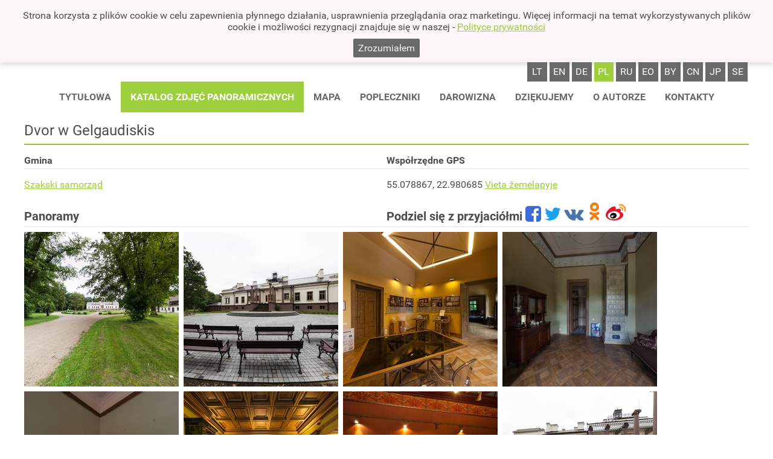

--- FILE ---
content_type: text/html
request_url: https://www.panoramas.lt/pl/objects/2fd230d84df8e9e94436
body_size: 7243
content:
<!DOCTYPE html>
<html lang='pl-PL'>
<head>
<meta charset='utf-8' />
<title>Dvor w Gelgaudiskis &#8226; Obiekty &#8226; Panoramas</title>
<meta name='description' content='' />
<meta name='keywords' content='' />
<link rel='shortcut icon' type='image/png' href='/res/img/p.png' sizes='16x16' />
<meta name='verify-paysera' content='f5240b131e6f7535e82c875a02321ec3' />
<meta name='viewport' content='width=device-width, initial-scale=1' />
<meta name='theme-color' content='#9dce3e' />
<meta property="og:type"               content="article" />
<meta property='og:title' content='Dvor w Gelgaudiskis &#8226; Obiekty &#8226; Panoramas' />
<meta property="og:description"        content="Tai nekomercinis projektas, kuriame panaudotos naujausios vaizdo fiksavimo ir jo pateikimo technologijos Panoramos apžiūros metu, žiūrovui susidaro įspūdis, kad jis yra pastato ar kraštovaizdžio viduryje ir gali pasirinkti panoramos apžiūros rakursą 360°x360° kampu. Yra galimybė patikusį panoramos fragmentą (freską, statulą ar pan.) priartinti ir apžiūrėti nuodugniau." />
<meta property="og:image"              content="https://www.panoramas.lt/res/img/slider.jpg" />
<link rel='stylesheet' type='text/css' href='/res/fonts/fa/fa.css' />
<link rel='stylesheet' type='text/css' href='/res/fonts/r/r.css' />
<link rel='stylesheet' type='text/css' href='/res/css/style.css&#63;t&#61;19w40' />
<script async src='https://www.googletagmanager.com/gtag/js?id=UA-359396-5'></script>
<script>
  window.dataLayer = window.dataLayer || [];
  function gtag(){dataLayer.push(arguments)};
  gtag('js', new Date());
  gtag('config', 'UA-359396-5');
</script>
</head>
<body data-url-base='/pl/' class='lacks-js'>
<div id='cookies-notice'>
<p>Strona korzysta z plik&#243;w cookie w celu zapewnienia p&#322;ynnego dzia&#322;ania, usprawnienia przegl&#261;dania oraz marketingu. Wi&#281;cej informacji na temat wykorzystywanych plik&#243;w cookie i mo&#380;liwo&#347;ci rezygnacji znajduje si&#281; w naszej - <a href='/pl/privatumo-politika/'>Polityce prywatno&#347;ci</a></p>
<button id='cookies-confirm' type='button'>Zrozumia&#322;em</button>
<script>
document.getElementById('cookies-confirm').addEventListener('click', function (event) {
	var d = new Date()
	d.setTime(d.getTime() + 31536000000);
	document.cookie = 'gdpr=true; expires=' + d.toUTCString() + '; path=/';
	document.getElementById('cookies-notice').remove()
})
</script>
</div>
<script>
;(function () {
	// https://dom.spec.whatwg.org/#dom-element-matches
	if (!('matches' in Element.prototype)) {
		Element.prototype.matches = 
			Element.prototype.matchesSelector || 
			Element.prototype.mozMatchesSelector ||
			Element.prototype.msMatchesSelector || 
			Element.prototype.oMatchesSelector || 
			Element.prototype.webkitMatchesSelector ||
			function (s) {
				var matches = (this.document || this.ownerDocument).querySelectorAll(s),
					i = matches.length;
				while (--i >= 0 && matches.item(i) !== this) {}
				return i > -1;
			};
	}
	// https://dom.spec.whatwg.org/#dom-element-closest
	if (!('closest' in Element.prototype)) {
		Element.prototype.closest = function (s) {
			var	e = this
			do {
				if (e.matches && e.matches(s)) {
					return e
				}
			} while (e = e.parentNode)
			return null
		}
	}
	// https://dom.spec.whatwg.org/#text
	try {
		var	t = 'lorem ipsum'
		var	el = new Text(t)
		if (el.data !== t) {
			throw new TypeError('unacceptable')
		}
	} catch (ex) {
		window.Text = function Text(text) {
			return document.createTextNode(text)
		}
	}
	// https://dom.spec.whatwg.org/#interface-customevent
	function polyfillCustomEvent() {
		function CustomEvent(typeArg, eventInit) {
			eventInit = eventInit || {
				bubbles:    false,
				cancelable: false,
				detail:     undefined,
			}
			var	evt = document.createEvent('CustomEvent')
			evt.initCustomEvent(typeArg, eventInit.bubbles,
				eventInit.cancelable, eventInit.detail)
			return evt
		}
		CustomEvent.prototype = window.Event.prototype
		window.CustomEvent = CustomEvent
	}
	try {
		new CustomEvent('-x-test')
	} catch (ex) {
		polyfillCustomEvent()
	}
})()
document.body.classList.remove('lacks-js')
</script>
<style type='text/css'>
#header-branding-logotype {
	flex: 0 0 auto;
	align-self: flex-start;
	margin: .5em .3125em;
	font-size: 250%;
}
#header-content {
	display: flex;
	flex-direction: column;
}
#header-branding-logo {
	width: auto;
	height: 1.5625em;
	display: inline-block;
	vertical-align: -.4em;
}
#header-branding-type {
	text-transform: uppercase;
	color: #696969;
}
@media (max-width: 700px) {
	#header-branding-logotype {
		margin: 1.75em 1.25em;
		font-size: 141%;
	}
}
</style>
<header id='main-header'>
<div class='content-column'>
<div id='header-content'>
<div class='lang-switcher'>
<a href='/objects/2fd230d84df8e9e94436'
   class='top-row-mi'
   rel='alternate'
   lang='lt'
   hreflang='lt'>lt</a><a href='/en/objects/2fd230d84df8e9e94436'
   class='top-row-mi'
   rel='alternate'
   lang='en'
   hreflang='en'>en</a><a href='/de/objects/2fd230d84df8e9e94436'
   class='top-row-mi'
   rel='alternate'
   lang='de'
   hreflang='de'>de</a><a href='/pl/objects/2fd230d84df8e9e94436'
   class='top-row-mi active'
   rel='alternate'
   lang='pl'
   hreflang='pl'>pl</a><a href='/ru/objects/2fd230d84df8e9e94436'
   class='top-row-mi'
   rel='alternate'
   lang='ru'
   hreflang='ru'>ru</a><a href='/eo/objects/2fd230d84df8e9e94436'
   class='top-row-mi'
   rel='alternate'
   lang='eo'
   hreflang='eo'>eo</a><a href='/by/objects/2fd230d84df8e9e94436'
   class='top-row-mi'
   rel='alternate'
   lang='by'
   hreflang='by'>by</a><a href='/cn/objects/2fd230d84df8e9e94436'
   class='top-row-mi'
   rel='alternate'
   lang='cn'
   hreflang='cn'>cn</a><a href='/jp/objects/2fd230d84df8e9e94436'
   class='top-row-mi'
   rel='alternate'
   lang='jp'
   hreflang='jp'>jp</a><a href='/se/objects/2fd230d84df8e9e94436'
   class='top-row-mi'
   rel='alternate'
   lang='se'
   hreflang='se'>se</a></div>
<style type='text/css'>
.main-menu.main-menu-content {
	align-self: center;
}
.main-menu-label {
	display: none;
	padding: 1em;
	text-transform: uppercase;
	font-weight: bold;
}
.main-menu-label:hover {
	background: #dfdfdf;
}
#toggle-menu {
	position: absolute;
	clip: rect(0,0,0,0);
}
@media (max-width: 700px) {
	.main-menu-label {
		display: block;
		cursor: s-resize;
		align-self: flex-end;
	}
	.main-menu.main-menu-content {
		align-self: flex-end;
		display: none;
		position: relative;
		z-index: 1;
	}
	#toggle-menu:checked ~ .main-menu-label {
		background: #dfdfdf;
		cursor: n-resize;
	}
	#toggle-menu:checked ~ .main-menu.main-menu-content {
		display: block;
	}
	#toggle-menu:checked ~ .main-menu.main-menu-content .top-row {
		right: 0;
		position: absolute;
		background: white;
		box-shadow: 0 .5em .5em hsla(0,0%,0%,.25);
	}
	.top-row-mi {
		padding: 1.25em .5em;
		display: block;
	}
	.top-row-mi a {
		margin: -1.25em -.5em;
		padding: 1.25em .5em;
	}
}
</style>
<input id='toggle-menu' type='checkbox' role='presentation none' /><label class='main-menu-label' for='toggle-menu'><i class='fa fa-bars'></i> Meniu</label><div class='main-menu main-menu-content'><ul class='top-row common-items'><li class='top-row-mi'><a href='/pl/'>Tytu&#322;owa</a></li><li class='top-row-mi active'><a href='/pl/catalog/'>Katalog zdj&#281;&#263; panoramicznych</a></li><li class='top-row-mi'><a href='/pl/maps/'>Mapa</a></li><li class='top-row-mi'><a href='/pl/sponsors/'>Popleczniki</a></li><li class='top-row-mi'><a href='/pl/donate/'>Darowizna</a></li><li class='top-row-mi'><a href='/pl/thanks/'>Dzi&#281;kujemy</a></li><li class='top-row-mi'><a href='/pl/about-author/'>O autorze</a></li><li class='top-row-mi'><a href='/pl/contacts/'>Kontakty</a></li></ul><ul class='top-row user-items'></ul></div></div>
</div>
</header>
<main id='main-content'
      class='content'>
<div class='mid-col'>
<div class='content-column unpadded'>
<style type='text/css'>
.object-panorama-list {
	margin: 0 0 0 -.5em;
	padding: 0;
}
.object-panorama-item {
	vertical-align: top;
	display: inline-block;
	margin: .5em 0 0 .5em;
}
.object-panorama-item img {
	display: block;
}
.object-info {
}
.object-info-col {
	display: inline-block;
	width: 50%;
}
#share-links{
	display: inline-block;
	width: 50%;
}
@media (max-width: 600px) {
	#share-links,
	.object-info-col {
		display: block;
		width: 100%;
	}	
}
</style>
<h2>Dvor w Gelgaudiskis</h2>
<div class='object-info'>
<div class='object-info-col'>
<h3>Gmina</h3>
<p><a href='../catalog/dfba4c1538ace760d397'>Szakski samorz&#261;d</a></p>
</div><div class='object-info-col'>
<h3>Wsp&#243;&#322;rz&#281;dne GPS</h3>
<p>55.078867, 22.980685	<a href='../maps/#2fd230d84df8e9e94436/17/55.078867,22.980685'>Vieta žemėlapyje</a>
</p>
</div>
</div>
<h3 style='font-size: 125%;'><span style="width: 50%; display: inline-block;">Panoramy</span><span id='share-links'>Podziel si&#281; z przyjaci&#243;&#322;mi 
<a href="https://www.facebook.com/sharer/sharer.php?u=https&#58;//panoramas.lt/objects/2fd230d84df8e9e94436&t=Dvor w Gelgaudiskis"
   onclick="javascript:window.open(this.href, '', 'menubar=no,toolbar=no,resizable=yes,scrollbars=yes,height=300,width=600');return false;"
   target="_blank" title="Facebook"><i style='color: #3d6ad6; font-size: 150%;'class="fa fa-facebook-square" aria-hidden="true"></i></a>	
<a href="https://twitter.com/share?url=https&#58;//panoramas.lt/objects/2fd230d84df8e9e94436&text=Dvor w Gelgaudiskis"
   onclick="javascript:window.open(this.href, '', 'menubar=no,toolbar=no,resizable=yes,scrollbars=yes,height=300,width=600');return false;"
   target="_blank" title="Twitter"><i style='color: rgb(29, 161, 242); font-size: 150%;'class="fa fa-twitter" aria-hidden="true"></i></a>
<a href="https://vk.com/share.php?url=https&#58;//panoramas.lt/objects/2fd230d84df8e9e94436&title=Dvor w Gelgaudiskis"
   onclick="javascript:window.open(this.href, '', 'menubar=no,toolbar=no,resizable=yes,scrollbars=yes,height=300,width=600');return false;"
   target="_blank" title="VK"><i style='color: #4a76a8; font-size: 150%;'class="fa fa-vk" aria-hidden="true"></i></a>
<a href="https://connect.ok.ru/offer?url=https&#58;//panoramas.lt/objects/2fd230d84df8e9e94436&title=Dvor w Gelgaudiskis"
   onclick="javascript:window.open(this.href, '', 'menubar=no,toolbar=no,resizable=yes,scrollbars=yes,height=300,width=600');return false;"
   target="_blank" title="OK"><img src='/res/img/ok_logo.png' style="max-height: 1.5em; padding: 0 .25em" /></a>
<a href="javascript:void(function(){var d=document,e=encodeURIComponent,s1=window.getSelection,s2=d.getSelection,s3=d.selection,s=s1?s1():s2?s2():s3?s3.createRange().text:'',r='http://service.weibo.com/share/share.php?url='+e(d.location.href)+'&title='+e(d.title),x=function(){if(!window.open(r,'weibo','toolbar=0,resizable=1,scrollbars=yes,status=1,width=450,height=330'))location.href=r+'&r=1'};if(/Firefox/.test(navigator.userAgent)){setTimeout(x,0)}else{x()}})()" title='WEIBO'><img src='/res/img/WB_logo.png'/></a></span></h3>
<ul class='object-panorama-list'><li class='object-panorama-item'><a class='blwr' title='Dvor w Gelgaudiskis' href='/pl/panoramata/4c67076abbb0d3ef8e8d#pano-title' target='_blank'><img src='/files/0d8a5266bbedb77449d1-256x256' width='256' height='256' alt='' /></a></li><li class='object-panorama-item'><a class='blwr' title='Dvor w Gelgaudiskis' href='/pl/panoramata/18c0ea5c6a85628ebd9a#pano-title' target='_blank'><img src='/files/00a6ef26ee30dea5190a-256x256' width='256' height='256' alt='' /></a></li><li class='object-panorama-item'><a class='blwr' title='Dvor w Gelgaudiskis' href='/pl/panoramata/4e85a1e9b2cadfae89d3#pano-title' target='_blank'><img src='/files/4d43a9ffc5d8d15309bb-256x256' width='256' height='256' alt='' /></a></li><li class='object-panorama-item'><a class='blwr' title='Dvor w Gelgaudiskis' href='/pl/panoramata/9c598e8131b5369ae89b#pano-title' target='_blank'><img src='/files/537cffc04a64a1be7d93-256x256' width='256' height='256' alt='' /></a></li><li class='object-panorama-item'><a class='blwr' title='Dvor w Gelgaudiskis' href='/pl/panoramata/10d382d817ccdb679404#pano-title' target='_blank'><img src='/files/64b30f74465204db7bd8-256x256' width='256' height='256' alt='' /></a></li><li class='object-panorama-item'><a class='blwr' title='Dvor w Gelgaudiskis' href='/pl/panoramata/68c810757af849a4a29a#pano-title' target='_blank'><img src='/files/e0ffec08b2ac84fc63c2-256x256' width='256' height='256' alt='' /></a></li><li class='object-panorama-item'><a class='blwr' title='Dvor w Gelgaudiskis' href='/pl/panoramata/cdcb1be8c156e333b645#pano-title' target='_blank'><img src='/files/f57d8922fdafd6388c3e-256x256' width='256' height='256' alt='' /></a></li><li class='object-panorama-item'><a class='blwr' title='Dvor w Gelgaudiskis' href='/pl/panoramata/ca2018c1ce1c43165794#pano-title' target='_blank'><img src='/files/6907ae1df009e62bec74-256x256' width='256' height='256' alt='' /></a></li><li class='object-panorama-item'><a class='blwr' title='Dvor w Gelgaudiskis' href='/pl/panoramata/8b1dd807e585f99a2557#pano-title' target='_blank'><img src='/files/2c2ab7aa55a1d4cddd6a-256x256' width='256' height='256' alt='' /></a></li><li class='object-panorama-item'><a class='blwr' title='Dvor w Gelgaudiskis' href='/pl/panoramata/0f50374ca40b2198b193#pano-title' target='_blank'><img src='/files/59e6645de9469a8b6178-256x256' width='256' height='256' alt='' /></a></li></ul>
</div>
</div>
</main>
<style type='text/css'>
footer {
	background: #262626;
	color: hsl(0,0%,100%);
}
footer .content-column {	
	flex-wrap: wrap;
	justify-content: space-between;
}
footer .content-column a {
	text-decoration: none;
}
.closing-words-footer-col {
	order: 2;
}
.donate-ps-footer-col {
}
.donate-pp-footer-col {
}
.donate-ps-footer-col,
.donate-pp-footer-col {
	order: 3;
}
.counter-footer-col{
	order: 1;
}
form.donate input{
	padding: .25em 1.5em;
	background-color: white;
	border: 0;
	border-radius: 1.5em;
}
</style>
<footer id='main-footer'>
<div class='counter-margin-collapse'></div>
<div class='content-column unpadded' style='display: flex;'>
<div class='donate-ps-footer-col'>
<form class='donate' style='display: inline-block;' method='post' action='https://www.paysera.lt/pay/' target='_blank'>
<input type='hidden' name='data' value='[base64]' /> 
<input type='hidden' name='sign' value='5337c5f429293cbdad8a91db4d2ac737' /> 
<p><input type='image' name='submit' src='/res/img/paysera.png' alt='&#127798;DONATE_PAYSERA_ALTTEXT' /></p>
</form>
<p style='display: inline-block;'><a href='https://www.paypal.com/cgi-bin/webscr?cmd=_s-xclick&amp;hosted_button_id=C68MNEKBGC798&amp;source=url' target='_blank'><img src='https://www.paypalobjects.com/en_US/i/btn/btn_donateCC_LG.gif' alt='&#127798;DONATE_PAYPAL_ALTTEXT'></a></p>
<p><a href='/pl/privatumo-politika/'>Polityka prywatno&#347;ci</a></p>
<p style='font-size: 85%; color: lightgrey;'>Opracowany przez <a href='https://stiprussprendimai.lt/' target='_blank'>StiprūsSprendimai</a></p>
</div>
<div class='counter-footer-col'><p><a href='http://s04.flagcounter.com/more/p9Y7'><img src='https://s07.flagcounter.com/count/p9Y7/bg_262626/txt_FFFFFF/border_262626/columns_3/maxflags_24/viewers_Unique+visitors+since+02+28+2013/labels_1/pageviews_1/flags_1/'
     alt='lankytojų skaičus'
     srcset='https://s07.flagcounter.com/count/p9Y7/bg_262626/txt_FFFFFF/border_262626/columns_3/maxflags_24/viewers_Unique+visitors+since+02+28+2013/labels_1/pageviews_1/flags_1/ 275w,
             https://s07.flagcounter.com/count/p9Y7/bg_262626/txt_FFFFFF/border_262626/columns_6/maxflags_24/viewers_Unique+visitors+since+02+28+2013/labels_1/pageviews_1/flags_1/ 542w,
             https://s07.flagcounter.com/count/p9Y7/bg_262626/txt_FFFFFF/border_262626/columns_8/maxflags_24/viewers_Unique+visitors+since+02+28+2013/labels_1/pageviews_1/flags_1/ 720w'
     sizes='(max-width: 600px) 275px, (max-width: 800px) 542px, 720px'></a></p></div>
</div>
<div class='content-column unpadded' style='text-align: center;'>&copy; 2006&ndash;2026 Panoramas. Wszelkie prawa zastrze&#380;one.</div>
</footer>
<script>
addEventListener('DOMContentLoaded', function (event) {
	var elop = false
	try {
		var o = {
			get passive() {
				elop = {passive: true}
				return false
			}
		}
		addEventListener('test', null, o)
		removeEventListener('test', null, o)
	} catch (err) {
		elop = false
	}

	function showcharity(pel) {
		var a = pel.appendChild(document.createElement('div'))
		,   b = a.appendChild(document.createElement('div'))
		,   p0 = b.appendChild(document.createElement('p'))
		,   t0 = p0.appendChild(document.createTextNode('Mielasis, mieloji,'))
		,   p1 = b.appendChild(document.createElement('p'))
		,   t1 = p1.appendChild(document.createTextNode('Pažiūrėjai ir jei patiko patiko mano čia patalpintos panoraminės nuotraukos, nepagailėk fotografui, pensininkui paaukoti vieną eurą, nes šiandieną išaugusios kainos ir mokesčiai už butą visiškai atėmė iš manęs galimybę kažkur nuvykti ir pradžiuginti jus visus naujomis panoraminėmis nuotraukomis. O tokie dideli buvo mano planai!'))
		,   p2 = b.appendChild(document.createElement('p'))
		,   t2 = p2.appendChild(document.createTextNode('Vienas euras, jums ko gero menkniekis, o man tai keli kilometrai naujos kelionės.'))
		,   p3 = b.appendChild(document.createElement('p'))
		,   t3 = p3.appendChild(document.createTextNode('Mano sąskaitos numeris: LT317300010013456211 Swedbank Kostas Rimantas Šukevičius.'))
		,   p4 = b.appendChild(document.createElement('p'))
		,   t4 = p4.appendChild(document.createTextNode('arba: '))
		,   br0 = p4.appendChild(document.createElement('br'))
		,   f0 = p4.appendChild(document.createElement('form'))
		,   inp0 = f0.appendChild(document.createElement('input'))
		,   inp1 = f0.appendChild(document.createElement('input'))
		,   inp2 = f0.appendChild(document.createElement('input'))
		,   t5 = p4.appendChild(document.createTextNode(' '))
		,   a0 = p4.appendChild(document.createElement('a'))
		,   i0 = a0.appendChild(document.createElement('img'))
		,   p5 = b.appendChild(document.createElement('p'))
		,   a1 = p5.appendChild(document.createElement('a'))
		,   ic0 = a1.appendChild(document.createElement('i'))
		,   p6 = b.appendChild(document.createElement('p'))
		,   a2 = p6.appendChild(document.createElement('a'))
		,   t7 = a2.appendChild(document.createTextNode('panoramas.lt'))
		,   b0 = a.appendChild(document.createElement('button'))
		,   ic1 = b0.appendChild(document.createElement('i'))
		a.style.position = 'fixed'
		a.style.top = '1em'
		a.style.left = '50%'
		a.style.width = '36em'
		a.style.maxWidth = 'calc(100vw - 2em)'
		a.style.transform = 'translateX(-50%)'
		a.style.border = '.5em solid orange'
		a.style.background = 'white'
		a.style.color = 'black'
		a.style.padding = '1em 2em 2em'
		a.style.fontSize = '14pt'
		a.style.overflowY = 'auto'
		a.style.boxSizing = 'border-box'
		a.style.zIndex = '1'
		a.classList.add('charity-message')
		b.style.margin = '0 auto'
		p0.style.fontWeight = 'bold'
		p4.style.textAlign = 'center'
		f0.style.display = 'inline-block'
		f0.style.margin = '.5em'
		f0.setAttribute('method', 'post')
		f0.setAttribute('action', 'https://www.paysera.lt/pay/')
		f0.setAttribute('target', '_blank')
		inp0.setAttribute('type', 'hidden')
		inp0.setAttribute('name', 'data')
		inp0.setAttribute('value', '[base64]')
		inp1.setAttribute('type', 'hidden')
		inp1.setAttribute('name', 'sign')
		inp1.setAttribute('value', '5337c5f429293cbdad8a91db4d2ac737')
		inp2.setAttribute('type', 'image')
		inp2.setAttribute('src', '/res/img/paysera.png')
		inp2.setAttribute('alt', 'Paremti per Paysera')
		a0.setAttribute('href', 'https://www.paypal.com/cgi-bin/webscr?cmd=_s-xclick&hosted_button_id=C68MNEKBGC798&source=url')
		a0.setAttribute('target', '_blank')
		a0.style.display = 'inline-block'
		a0.style.margin = '.5em'
		i0.setAttribute('src', '/res/img/btn_donateCC_LG.gif')
		i0.setAttribute('alt', 'Paremti per PayPal')
		p5.style.textAlign = 'right'
		a1.setAttribute('href', 'https://www.facebook.com/sharer/sharer.php?u=https%3A%2F%2Fpanoramas.lt%2Fdonate%2F&t=Paremti%20panoramas.lt')
		a1.setAttribute('target', '_blank')
		a1.addEventListener('click', function (event) {
			window.open(this.href, '', 'menubar=no,toolbar=no,resizable=yes,scrollbars=yes,height=300,width=600')
			event.preventDefault()
		})
		ic0.classList.add('fa', 'fa-fw', 'fa-facebook-square')
		ic0.style.color = '#3d6ad6'
		ic0.style.fontSize = '150%'
		ic0.setAttribute('aria-hidden', 'true')
		p6.style.textAlign = 'right'
		a2.setAttribute('href', 'https://panoramas.lt/')
		b0.setAttribute('type', 'button')
		b0.setAttribute('name', 'close-charity')
		b0.setAttribute('title', 'Uždaryti')
		b0.style.position = 'absolute'
		b0.style.top = '1em'
		b0.style.right = '1em'
		ic1.classList.add('fa', 'fa-fw', 'fa-times')
		return a
	}

	var charityShown = false
	function addcheck() {
		addEventListener('mousemove', check, elop)
	}
	function check(event) {
		removeEventListener('mousemove', check, elop)
		var ncts = localStorage.getItem('next-charity-ts')
		if (ncts === null) {
			var nc = new Date()
			nc.setMinutes(nc.getMinutes() + 3)
			localStorage.setItem('next-charity-ts', nc.getTime().toString())
		} else {
			var nc = new Date(parseInt(ncts))
			,   now = new Date()
			if (isNaN(nc.getTime())) {
				nc.setTime(now.getTime())
			}
			if (now > nc) {
				if (now - nc > 43200000) {
					nc.setTime(now.getTime())
					nc.setMinutes(nc.getMinutes() + 3)
				} else {
					nc.setTime(now.getTime())
					nc.setMinutes(nc.getMinutes() + 30)
					if (!charityShown) {
						showcharity(document.body)
						charityShown = true
					}
				}
				localStorage.setItem('next-charity-ts', nc.getTime().toString())
			}
			setTimeout(addcheck, 1e3)
		}
	}
	addcheck()

	addEventListener('click', function (event) {
		var t0 = event.target
		,   t1 = t0 instanceof HTMLElement ? t0 : t0.parentNode
		,   t2
		if (t2 = t1.closest('button[name=close-charity]')) {
			var a = t2.closest('.charity-message')
			a.parentNode.removeChild(a)
			charityShown = false
		}
	})

})
</script>
<script>
function resize_content() {
	var slideHeight = 0
	var mainHeaderHeight = 0
	var mainFooterHeight = 0
	var slideElement
	if (slideElement = document.getElementById('slide')) {
		slideHeight = slideElement.offsetHeight
	}
	var mainHeaderElement
	if (mainHeaderElement = document.getElementById('main-header')) {
		mainHeaderHeight = mainHeaderElement.offsetHeight
	}
	var mainFooterElement
	if (mainFooterElement = document.getElementById('main-footer')) {
		mainFooterHeight = mainFooterElement.offsetHeight
	}
	document.getElementsByTagName('main')[0].style.minHeight =
		Math.max(document.documentElement.clientHeight, window.innerHeight || 0) 
			- mainHeaderHeight
			- slideHeight
			- mainFooterHeight + 'px'

}
resize_content()
window.addEventListener('resize', resize_content)
</script>
</body>
</html>


--- FILE ---
content_type: text/css
request_url: https://www.panoramas.lt/res/css/style.css?t=19w40
body_size: 3958
content:
@charset 'utf-8';
/* font awesome */
/*@import '/res/fonts/fa/fa.css';*/
/* font roboto */
/*@import '/res/fonts/r/r.css';*/
/* font open sans */
/* @import '../fonts/os/os.css'; */
/* font titillium web */
/*@import '../fonts/tw/tw.css';*/
@viewport {
	zoom: 1.0;
	width: device-width;
}
@-moz-document url-prefix() {
	::-moz-focus-inner {
		border: 0;
		margin: 0;
		padding: 0;
	}
	select{
		padding: 0 .5em 0 0 !important;
	}
	input[type=number] {
		-moz-appearance: textfield;
	}
}
input[type=number]::-webkit-inner-spin-button,
input[type=number]::-webkit-outer-spin-button {
	-webkit-appearance: none;
	margin: 0;
}
body.lacks-js .needs-js {
	display: none;
}
/* DEPRECATED b, u, i, center, small, big, applet, strike, tt, acronym, */
/* UNUSED ruby, */
body,
div, span,
p, a, img,
hgroup, h1, h2, h3, h4, h5, h6,
abbr, address, blockquote, cite, q, time, dfn,
em, strong, s,
del, ins, mark,
sub, sup,
ol, ul, li, dl, dt, dd,
fieldset, form, label, output,
details, menu, summary,
table, tbody, tfoot, thead, tr, th, td, caption,
article, section, aside, header, main, footer, nav,
canvas, object, embed, audio, video, iframe,
pre, code, kbd, samp, var,
figure, figcaption, legend,
input, button, textarea, select, option, optgroup {
	margin: 0;
	padding: 0;
	border: medium none currentColor;
	font: inherit;
	vertical-align: baseline;
}
hgroup,
details,
article, section, aside, header, main, footer, nav,
figure, figcaption {
	display: block;
}
pre, code, samp {
	font-family: monospace;
	/* line-height: 0.84;
	letter-spacing: -.122ch; */
}
sup {
	vertical-align: super;
	font-size: smaller;
}
sub {
	vertical-align: sub;
	font-size: smaller;
}
q:lang(lt) {
	quotes: '\201e' '\201c';
}
html {
	margin: 0;
	padding: 0;
	border: medium none currentColor;
	font: normal normal 400 12pt/1.2 'Roboto', sans-serif;
	color: hsl(0,0%,30%);
	background: #ffffff;/*hsl(0,0%,95%);*/
	/*-moz-hyphens: auto;
	hyphens: auto;*/
}
ul, ol, p, h1, h2, h3, h4, h5, h6, dl, pre, table {
	margin: 1em 0 0;
}
a:link {
	color: hsl(80.3, 59.7%, 52.4%);
}
a:visited {
	color: hsl(80.3, 59.7%, 48.2%);
}
a:hover {
	color: hsl(80.3, 59.7%, 58.2%);
}
a:active {
	color: hsl(80.3, 59.7%, 70.2%);
}
.blwr {
	display: block;
	text-decoration: none;
}
em {
	font-style: italic;
}
strong {
	font-weight: bold;
}
ol, ul {
	list-style: none;
}
h1 {
	font-size: 200%;
	font-weight: 300;
}
h2 {
	font-size: 150%;
	margin: .66666666em 0 0 0;
	padding-bottom: .33333333em;
	border-bottom: 2px solid hsl(80.3, 59.7%, 48.4%);
}
h3 {
	font-weight: bold;
	padding-bottom: .25em;
	border-bottom: 1px solid hsl(0, 0%, 0%, 0.125);
}
table {
	border-collapse: collapse;
	border-spacing: 0;
	text-align: left;
}
.zebra *:nth-child(2n) {
	background: hsla(0,0%,0%,.03125);
}
.zebra *:nth-child(2n+1) {
	background: hsla(0,0%,100%,.03125);
}
thead {
	border-bottom: 2px solid hsla(0, 0%, 0%, 0.5);
	font-weight: 500;
}
tbody > tr {
	border-bottom: 1px solid hsla(0, 0%, 0%, 0.25);
}
td, th {
	padding: .375em .25em;
}
li {
	margin: .5em 0 0;
}
ul.inline > li {
	margin: 0;
	display: inline;
}
h1 + ul, h1 + ol,
h2 + ul, h2 + ol,
h3 + ul, h3 + ol,
h4 + ul, h4 + ol,
h5 + ul, h5 + ol,
h6 + ul, h6 + ol,
li > ol,
li > ul {
	margin: .5em 0 0;
}
dt {
	font-style: italic;
	float: left;
	margin: 0 1em 0 0;
	width: 10em;
}
dd {
	margin: 0 0 0 11em;
}
dd:after {
	content: '';
	display: block;
	clear: left;
}
ol, ul, dl {
	padding: 0 0 0 1em;
}
input, textarea, button, select, option, optgroup {
	-webkit-appearance: none;
	   -moz-appearance: none;
	        appearance: none;
	box-sizing: content-box;
}
input,
textarea,
select {
	padding: 0 .5em;
	line-height: 1.25;
	background: hsla(0, 0%, 98.4%, 0.5);
	border: 1px solid #c7bebf;
	margin: -.125em 0;
	color: hsl(0,0%,20%);
}
:disabled, .visibly-disabled {
	opacity: .5;
	filter: grayscale(.5);
}
option {
	padding: .125em .5em;
	line-height: 1;
}
optgroup {
	padding: .125em .5em;
	line-height: 1;
	color: hsla(0,0%,30%,.5);
}
optgroup option {
	padding: .125em;
	margin: 0 0 0 1em;
	color: hsla(0,0%,30%,1);
}
@-moz-document url-prefix() {
	select {
		padding: 0;
	}
}
input[type=checkbox],
input[type=radio] {
	position: absolute;
	clip: rect(0,0,0,0);
}
input[type=checkbox]:not(:checked) + .fa-check-square-o,
input[type=checkbox]:checked + .fa-check-square-o + .fa-square-o,
input[type=radio]:not(:checked) + .fa-dot-circle-o,
input[type=radio]:checked + .fa-dot-circle-o + .fa-circle-o {
	display: none;
}
input[type=checkbox]:focus + .fa-check-square-o,
input[type=checkbox]:focus + .fa-check-square-o + .fa-square-o,
input[type=radio]:focus + .fa-dot-circle-o,
input[type=radio]:focus + .fa-dot-circle-o + .fa-circle-o {
	outline: 1px dotted currentColor;
}
input[type=checkbox][disabled] + .fa-check-square-o,
input[type=checkbox][disabled] + .fa-check-square-o + .fa-square-o,
input[type=radio][disabled] + .fa-dot-circle-o,
input[type=radio][disabled] + .fa-dot-circle-o + .fa-circle-o {
	opacity: .5;
}
input[type=submit], button {
	display: inline-block;
	margin: -.375em 0;
	padding: .375em .5em;
	border-radius: .125em;
	background: hsl(0,0%,50%);
	color: hsl(0,0%,95%);
	box-shadow: 0 0 0 hsla(0, 0%, 0%, .25);
	position: relative;
	top: 0;
}
input[type=submit]:hover, button:hover {
	background: hsl(0,0%,40%);
	box-shadow: 0 .125em 0 hsla(0, 0%, 0%, .25);
	top: -.125em;
}
input[type=submit]:active, button:active {
	box-shadow: 0 .0625em 0 hsla(0, 0%, 0%, .25);
	top: -.0625em;
}
input[type=submit].primary, button.primary {
	font-weight: bold;
	background-color: hsl(43.5, 99.2%, 48.2%);
	color: hsl(0,0%,27%);
}
input[type=submit].primary:hover, button.primary:hover {
	background-color: hsl(43.5, 99.2%, 58.2%);
}
input[type=submit].blue,
button.blue {
	background: #02719f;
}
button.amount {
	background: #D6D0D0;
	border: 1px solid #B4B4B4;
	color: #444444;
	font-weight: bold;
	padding: .375em .75em;
}
button.amount:hover {
	background-color: transparent;
}
/*button.add-to-cart {
	background-color: hsl(80.3, 59.7%, 52.4%);
}
button.add-to-cart:hover {
	background-color: #696969;
}*/
input[type=submit].ghost,
button.ghost {
	padding: .375em .75em;
	background-color: hsla(0,0%,0%,.0625);
	color: inherit;
}
input[type=submit].ghost:hover,
button.ghost:hover {
	background-color: hsla(0,0%,0%,.125);
}
select[name='term/id'] {
	width: 10em;
	align-self: start;
	padding: .125em;
	height: 1.3em;
}
select {
	background: url('data:image/svg+xml,\
%3Csvg%20xmlns%3D%22http%3A%2F%2Fwww.w3.org%2F2000%2Fsvg%22%20version%3D%221\
.1%22%20width%3D%2210%22%20height%3D%2210%22%20viewbox%3D%220%200%2010%2010%\
22%3E%3Cpath%20d%3D%22M%201%2C3%205%2C8%209%2C3%20z%22%20style%3D%22fill%3A%\
23000000%3Bfill-opacity%3A.5%3Bstroke%3Anone%22%20%2F%3E%3C%2Fsvg%3E')
		right .5em center / auto 1em no-repeat, hsla(0,0%,95%,.5);
	padding: 0 1.75em 0 .5em;
}
textarea {
	resize: vertical;
}
input:focus,
textarea:focus,
select:focus {
	border-color: hsl(80.3, 59.7%, 52.4%);
}
.footer {
	text-align: center;
	padding: 0 1em 1em;
}

.content-column {
	max-width: 1200px;
	margin-left: auto;
	margin-right: auto;
}
.content-column.unpadded {
	padding: 0 1em 1em;
}

.content {
	clear: both;
}
.content::after {
	content: '';
	display: block;
	clear: both;
}

.lang-switcher {
	align-self: flex-end;
}
.lang-switcher a:hover{
	background-color: hsl(80.3, 59.7%, 58.2%);
}
.lang-switcher a {
	display: inline-block;
	color: white;
	background-color: #696969;
	min-width: 1.25em;
	text-align: center;
	padding: .4em;
	margin: 0 .125em;
	text-transform: uppercase;
	text-decoration: none;
}
.lang-switcher a.active {
	background-color: hsl(80.3, 59.7%, 52.4%);
}
ul.standalone {
	margin: 1em 0 0;
	padding: 0;
}

.suggestions {
	position: relative;
}
.suggestions input,
.suggestions select {
	display: block;
	width: 100%;
}
.suggestions select {
	position: absolute;
	z-index: 3;
	background: white;
	margin: 0;
	box-shadow: 1em 1em 0 hsla(0,0%,0%,0.125);
	border: none;
}
.suggestions::after {
	content: '';
	display: block;
	position: absolute;
	width: 1em;
	height: 1em;
	right: 1em;
	transform-origin: top right;
	transform: skewX(45deg);
	box-shadow: 1em 0 0 hsla(0,0%,0%,0.125);
}
.suggestions.closed::after,
.suggestions.closed select {
	display: none;
}
.mid-col {
	display: flow-root; 
}
.top-row {
	margin: 0;
	padding: 0;
}

.top-row a:link,
.top-row a:visited {
	color: #696969;
	font-weight: bold;
	text-transform: uppercase;
}
.top-row-mi{
	display: inline-block;
	margin: 0;
	padding: 1em 1em;
}
.top-row-mi.active {
	background: hsl(80.3, 59.7%, 52.4%);
}
.top-row-mi.active a {
	color: white;
}
.top-row-mi a{
	display: block;
	margin: -1em -1em;
	padding: 1em 1em;
	text-decoration: none;
}
.top-row-mi a:hover,
.top-row-mi label.clicky:hover {
	background: #dfdfdf;
}
.markdown-content,
.my-account-content {
	padding: 0 1em 1em;
	border-top: none;
	text-align: justify;
}
.markdown-content ul {
	list-style: circle;
}
.markdown-content ol {
	list-style: number;
}
form.payload p {
	display: flex;
	align-items: start;
}
form.payload p > label,
form.payload p > .label-substitute {
	flex: 0 0 12em;
}
form.payload p > input,
form.payload p > textarea,
form.payload p > select,
form.payload p > .input-substitute {
	min-width: 0;
	flex: 1 1 auto;
}
form.payload p > input,
form.payload p > textarea,
form.payload p > select,
form.payload p > button {
	margin: -.25em 0 -.25em .5em;
}
form.payload p > .input-substitute {
	margin: 0 0 0 .5em;
}
form.payload p > .input-substitute > input,
form.payload p > .input-substitute > select,
form.payload p > .input-substitute > textarea {
	box-sizing: border-box;
	width: 100%;
}
form.payload p > .input-substitute > input[type=checkbox],
form.payload p > .input-substitute > input[type=radio] {
	width: 0;
}
.file-upload-thumb {
	display: inline-block;
	width: 2em;
	height: 2em;
	margin: -.5em 1em -.5em 0;
	background-size: 100% 100%;
	background-size: contain;
	background-repeat: no-repeat;
	background-position: center;
}
#cookies-notice {
	background-color: #fbf7f8;
	box-shadow: 0 6px 6px rgba(0,0,0,0.1);
	text-align: center;
	box-sizing: border-box;
}
#cookies-notice p {
	margin: 1em;
	display: inline-block;
}
#cookies-notice button {
	background-color: #696969;
	display: inline-block;
	margin-bottom: .5em;
}
.slide-wrapper.fullsize {
	float: left;
	width: 300px;
	margin: 1em 1em 0 0;
}
.slide-wrapper.fullscreen {
	position: fixed;
	top: 0; bottom: 0;
	left: 0; right: 0;
	width: auto;
	margin: 0;
	padding: 1em;
	background: hsla(0,0%,75%,.5);
	display: flex;
	flex-direction: column;
	z-index: 5;
}
.slide {
	display: block;
	/*border: 1px solid hsl(0,0%,80%);*/
	box-sizing: border-box;
	width: inherit;
}
.slide-wrapper.fullscreen .slide {
	margin: auto;
	flex: 0 1 auto;
	width: auto;
	height: auto;
	min-width: 0;
	min-height: 0;
	align-self: center;
	border: none;
	object-fit: contain;
}
.slide.hidden {
	display: none;
}
.slide-triggers {
	margin: 0 0 0 -1em;
	align-self: center;
}
.slide-trigger {
	display: inline-block;
	margin: 1em 0 0 1em;
	vertical-align: bottom;
}
.slide-trigger.fullscreen-exit {
	display: none;
	background: white;
	width: calc(75px - 2.75em);
	height: calc(75px - 2.75em);
	padding: 1em;
}
.slide-trigger img {
	display: block;
	width: calc(75px - .75em);
	height: auto;
	box-sizing: border-box;
}
.slide-wrapper.fullscreen .slide-trigger img {
	border: none;
}
.slide-wrapper.fullscreen .slide-trigger.fullscreen-exit {
	display: inline-block;
}
.attention-request {
	display: inline-block;
	margin: -.25em 0;
	padding: .25em;
	background: gold;
	color: black;
}
p[data-type='select-all-wrapper']{
	margin: 1em -1em -1em;
	padding: .5em 1em;
	background: #dfdfdf;
}
.slide-title{
	color: white;
	flex: 0 1 auto;
	margin: auto auto 2.5em 1em; 
	font-size: 1.25em;
}
.frontpage-buttons a{
	width: 33.33%;
	display: inline-block;
	text-align: center;
	text-decoration: none;
	color: white;
	text-transform: uppercase;
}
.frontpage-buttons a span{
	display: block;
	background-color: hsl(80.3, 59.7%, 52.4%);
	padding: 1em;
	margin: 1em 1em 0 1em;
}
.frontpage-buttons a:last-child span{
	margin-right: 0;
}
.frontpage-buttons a:first-child span{
	margin-left: 0;
}
.slide-sidebar {
	flex: 0 1 auto;
	padding: 0 1em 1em;
	max-width: 22em;
	margin: .auto 0;
	align-self: flex-end;
	background: hsla(0,0%,100%,.85);
	margin: 1em;
	min-width: 0;
}


.homepage-hero-multirole-container {
	display: flex;
	justify-content: flex-end;
	min-height: 58vh;
	flex-direction: row;
}


.homepage-pano-list {
	padding: 0;
}
.homepage-pano-list-item a {
	color: #CC9400;
	display: flex;
	align-items: center;
	height: 2.5em;
}
.homepage-pano-list-item-thumb {
	flex: 0 0 auto;
	margin-right: .5em;
}
.homepage-pano-list-item-title {
	flex: 1 1 0;
	white-space: nowrap;
	overflow: hidden;
	text-overflow: ellipsis;
}
.homepage-pano-list-item:hover .homepage-pano-list-item-title {
	white-space: normal;
	align-self: flex-start;
	margin: 0.15em -.5em -.5em;
	padding: .5em;
	background: white;
	z-index: 1;
	pointer-events: none;
}


.green-link {
	margin: .5em 0 0;
}
.green-link a {
	display: block;
	padding: .5em 1em;
	background-color: hsl(80.3, 59.7%, 52.4%);
	color: white;
	text-decoration: none;
	text-transform: uppercase;
	text-align: center;
}
.country-item:nth-child(odd),
#panoramas > li:nth-child(odd){
	background-color: hsla(0, 0%, 0%, .01);
}
.country-item:nth-child(even),
#panoramas > li:nth-child(even){
	background-color: hsla(0, 0%, 0%, .005);
}
.country-list {
	margin: 1em 0 0;
	padding: 0;
}
.country-item {
	padding: 0 0 1em;
	margin: 0;
	border-bottom: 1px solid white;
}
#panoramas > li{
	padding: 0;
	margin: 0;
	border-bottom: 1px solid white;
}
@media (max-width: 700px) {
	.homepage-hero-multirole-container {
		flex-direction: column;
	}
	.prod-row-descr{
		padding-left: 0;
	}
	.slide-wrapper.fullsize{
		float: unset;
		width: 100%;
	}
	.slide{
		width: 100%;
	}
	.slide-sidebar{
		align-self: auto;
		max-width: inherit;
	}
	.slide-title{
		margin-bottom: 0;
	}
	.frontpage-buttons a{
		width: 100%;
	}
	.frontpage-buttons a span{
		display: block;
		background-color: hsl(80.3, 59.7%, 52.4%);
		padding: 1em;
		margin: 1em 0 0 0;
	}
}
@media (prefers-color-scheme: dark) {
	html { 
		color: hsl(0,0%,90%);
		background: hsla(0, 0%, 0%, .8);
	}
	.slide-sidebar h2{
		color: hsl(0,0%,25%);
	}
	.top-row a:link, 
	.top-row a:visited{
		color: hsl(0,0%,95%);
	}
	.top-row-mi a:hover,
	.top-row-mi label.clicky:hover{
		color: hsl(0,0%,30%)	;	
	}
	#main-footer{
		background: hsl(0,0%,15%);
	}
	.country-item:nth-child(2n+1){
		background-color: hsla(0, 0%, 0%, .1);
	}
	.green-link a,
	.top-row-mi.active a,
	.frontpage-buttons a{
		color: hsl(0,0%,15%);
	}
	.country-item:nth-child(odd),
	#panoramas > li:nth-child(odd){
		background-color: hsla(0, 0%, 0%, .1);
	}
	.country-item:nth-child(even),
	#panoramas > li:nth-child(even){
		background-color: hsla(0, 0%, 0%, .05);
	}
	h3,
	#panoramas > li,
	.country-item h3{
		border-bottom: 1px solid hsl(0,0%,35%);
	}
	.country-item{
		border-bottom: 1px solid hsl(0,0%,15%);

	}
	.region-list {
		column-rule: 1px solid hsl(0,0%,15%);
	}
}
